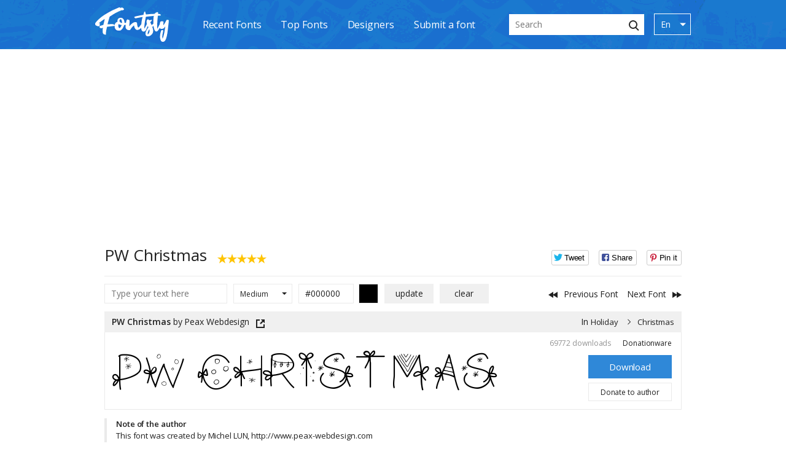

--- FILE ---
content_type: text/html; charset=UTF-8
request_url: https://fontsly.com/pl/holiday/christmas/pwchristmasfont
body_size: 6634
content:
<!doctype html>
<html lang="pl" >
<head>
    <meta charset="utf-8">
    <title>PW Christmas Font – Free Download</title>
    <meta name="viewport" content="width=device-width, initial-scale=1.0, minimum-scale=1.0"/>
    <meta name="description" content="Download free PW Christmas Font by Peax Webdesign from Fontsly.com. PW Christmas has 1 style and Donationware license">
    <meta name="keywords" content="pw christmas font, pw christmas free download, pwchristmasfont.ttf"/>
    <meta name="csrf-token" content="eaLij1OWHHw1znwWODEpEgkQkSZpKVvmjfARpy1D">
    <meta property="og:locale" content="pl_PL" />
    <meta property="og:type" content="website" />
    <meta property="og:title" content="PW Christmas Font – Free Download" />
    <meta property="og:description" content="Download free PW Christmas Font by Peax Webdesign from Fontsly.com. PW Christmas has 1 style and Donationware license" />
    <meta property="og:url" content="https://fontsly.com/pl/holiday/christmas/pwchristmasfont" />
    <meta property="og:site_name" content="Fontsly.com" />    <meta property="og:image" content="https://fontsly.com/images/previews/m/pwchristmasfont.png" />    <meta name="twitter:card" content="summary_large_image" />
    <meta name="twitter:title" content="PW Christmas Font – Free Download" />
    <meta name="twitter:description" content="Download free PW Christmas Font by Peax Webdesign from Fontsly.com. PW Christmas has 1 style and Donationware license" />
    <link rel="icon" type="image/png" href="/images/favicon-64.png" sizes="64x64" />
    <link rel="icon" type="image/png" href="/images/favicon-32.png" sizes="32x32" />
    <link rel="icon" type="image/png" href="/images/favicon-16.png" sizes="16x16" />
    <link href="https://fonts.googleapis.com/css?family=Open+Sans:400,600&amp;display=swap" rel="stylesheet">
    <link href="/css/mix.css?id=27ab61aeafda00c58c241" rel="stylesheet" type="text/css"/>
    <link rel="alternate" hreflang="x-default" href="https://fontsly.com/holiday/christmas/pwchristmasfont" />
    <link rel="canonical" href="https://fontsly.com/pl/holiday/christmas/pwchristmasfont" />
            <link rel="alternate" hreflang="en" href="https://fontsly.com/holiday/christmas/pwchristmasfont"/>
            <link rel="alternate" hreflang="de" href="https://fontsly.com/de/holiday/christmas/pwchristmasfont"/>
            <link rel="alternate" hreflang="fr" href="https://fontsly.com/fr/holiday/christmas/pwchristmasfont"/>
            <link rel="alternate" hreflang="it" href="https://fontsly.com/it/holiday/christmas/pwchristmasfont"/>
            <link rel="alternate" hreflang="es" href="https://fontsly.com/es/holiday/christmas/pwchristmasfont"/>
            <link rel="alternate" hreflang="pt" href="https://fontsly.com/pt/holiday/christmas/pwchristmasfont"/>
            <link rel="alternate" hreflang="ru" href="https://fontsly.com/ru/holiday/christmas/pwchristmasfont"/>
            <link rel="alternate" hreflang="uk" href="https://fontsly.com/uk/holiday/christmas/pwchristmasfont"/>
            <link rel="alternate" hreflang="tr" href="https://fontsly.com/tr/holiday/christmas/pwchristmasfont"/>
            <link rel="alternate" hreflang="zh" href="https://fontsly.com/zh/holiday/christmas/pwchristmasfont"/>
            <link rel="alternate" hreflang="ja" href="https://fontsly.com/ja/holiday/christmas/pwchristmasfont"/>
            <link rel="alternate" hreflang="sv" href="https://fontsly.com/sv/holiday/christmas/pwchristmasfont"/>
            <link rel="alternate" hreflang="no" href="https://fontsly.com/no/holiday/christmas/pwchristmasfont"/>
            <link rel="alternate" hreflang="da" href="https://fontsly.com/da/holiday/christmas/pwchristmasfont"/>
            <link rel="alternate" hreflang="id" href="https://fontsly.com/id/holiday/christmas/pwchristmasfont"/>
            <link rel="alternate" hreflang="ms" href="https://fontsly.com/ms/holiday/christmas/pwchristmasfont"/>
            <link rel="alternate" hreflang="pl" href="https://fontsly.com/pl/holiday/christmas/pwchristmasfont"/>
            <link rel="alternate" hreflang="nl" href="https://fontsly.com/nl/holiday/christmas/pwchristmasfont"/>
            <link rel="alternate" hreflang="el" href="https://fontsly.com/el/holiday/christmas/pwchristmasfont"/>
            <link rel="alternate" hreflang="ko" href="https://fontsly.com/ko/holiday/christmas/pwchristmasfont"/>
            <link rel="alternate" hreflang="vi" href="https://fontsly.com/vi/holiday/christmas/pwchristmasfont"/>
            <link rel="alternate" hreflang="ar" href="https://fontsly.com/ar/holiday/christmas/pwchristmasfont"/>
            <link rel="alternate" hreflang="he" href="https://fontsly.com/he/holiday/christmas/pwchristmasfont"/>
    
    <!--script data-ad-client="ca-pub-1523415454330391" async src="https://pagead2.googlesyndication.com/pagead/js/adsbygoogle.js"></script-->

</head>
<body>
<header class="header" id="header">
    <div class="container desctop_block">
        <div class="header__wrap">
            <div class="header__left">
                <div class="logo" id="logo"><a title="Fontsly - Free Font Downloads" class="logo__link" href="https://fontsly.com/pl"><img alt="Fontsly - Free Font Downloads" class="logo__img logo__dark" src="/images/logo.svg"></a></div>
            </div>
            <div class="header__center">
                <nav class="navigation">
                    <a class="navigation__link" href="https://fontsly.com/pl/recent-fonts">Recent Fonts</a><a class="navigation__link" href="https://fontsly.com/pl/top-fonts">Top Fonts</a><a class="navigation__link" href="https://fontsly.com/pl/designers">Designers</a><a class="navigation__link"      href="https://fontsly.com/pl/submit">Submit a font</a>
                </nav>
            </div>
            <div class="header__right">
                <div class="search">
                    <form class="search__form search__form_content" id="form-submit"  action="https://fontsly.com/pl/search">
                        <input class="search__input" name="q" id="searchQuery" type="text" placeholder="Search"/>
                        <button class="search__btn" id="button-submit"><span class="icon icon-search"></span></button>
                    </form>
                </div>
                <div class="language-wrap">
                    <ul class="language" id="desc_change_lang" >
                                                                            <li  class="language__el is-active" data-lang="en">
                                <a class="language__link"  >En</a>
                                                                    <span class="language__ico icon is-arrow"></span>
                                                            </li>
                                                    <li  class="language__el " data-lang="de">
                                <a class="language__link" href=https://fontsly.com/de/holiday/christmas/pwchristmasfont >De</a>
                                                            </li>
                                                    <li  class="language__el " data-lang="fr">
                                <a class="language__link" href=https://fontsly.com/fr/holiday/christmas/pwchristmasfont >Fr</a>
                                                            </li>
                                                    <li  class="language__el " data-lang="it">
                                <a class="language__link" href=https://fontsly.com/it/holiday/christmas/pwchristmasfont >It</a>
                                                            </li>
                                                    <li  class="language__el " data-lang="es">
                                <a class="language__link" href=https://fontsly.com/es/holiday/christmas/pwchristmasfont >Es</a>
                                                            </li>
                                                    <li  class="language__el " data-lang="pt">
                                <a class="language__link" href=https://fontsly.com/pt/holiday/christmas/pwchristmasfont >Pt</a>
                                                            </li>
                                                    <li  class="language__el " data-lang="ru">
                                <a class="language__link" href=https://fontsly.com/ru/holiday/christmas/pwchristmasfont >Ru</a>
                                                            </li>
                                                    <li  class="language__el " data-lang="uk">
                                <a class="language__link" href=https://fontsly.com/uk/holiday/christmas/pwchristmasfont >Uk</a>
                                                            </li>
                                                    <li  class="language__el " data-lang="tr">
                                <a class="language__link" href=https://fontsly.com/tr/holiday/christmas/pwchristmasfont >Tr</a>
                                                            </li>
                                                    <li  class="language__el " data-lang="zh">
                                <a class="language__link" href=https://fontsly.com/zh/holiday/christmas/pwchristmasfont >Zh</a>
                                                            </li>
                                                    <li  class="language__el " data-lang="ja">
                                <a class="language__link" href=https://fontsly.com/ja/holiday/christmas/pwchristmasfont >Ja</a>
                                                            </li>
                                                    <li  class="language__el " data-lang="sv">
                                <a class="language__link" href=https://fontsly.com/sv/holiday/christmas/pwchristmasfont >Sv</a>
                                                            </li>
                                                    <li  class="language__el " data-lang="no">
                                <a class="language__link" href=https://fontsly.com/no/holiday/christmas/pwchristmasfont >No</a>
                                                            </li>
                                                    <li  class="language__el " data-lang="da">
                                <a class="language__link" href=https://fontsly.com/da/holiday/christmas/pwchristmasfont >Da</a>
                                                            </li>
                                                    <li  class="language__el " data-lang="id">
                                <a class="language__link" href=https://fontsly.com/id/holiday/christmas/pwchristmasfont >Id</a>
                                                            </li>
                                                    <li  class="language__el " data-lang="ms">
                                <a class="language__link" href=https://fontsly.com/ms/holiday/christmas/pwchristmasfont >Ms</a>
                                                            </li>
                                                    <li  class="language__el " data-lang="pl">
                                <a class="language__link" href=https://fontsly.com/pl/holiday/christmas/pwchristmasfont >Pl</a>
                                                            </li>
                                                    <li  class="language__el " data-lang="nl">
                                <a class="language__link" href=https://fontsly.com/nl/holiday/christmas/pwchristmasfont >Nl</a>
                                                            </li>
                                                    <li  class="language__el " data-lang="el">
                                <a class="language__link" href=https://fontsly.com/el/holiday/christmas/pwchristmasfont >El</a>
                                                            </li>
                                                    <li  class="language__el " data-lang="ko">
                                <a class="language__link" href=https://fontsly.com/ko/holiday/christmas/pwchristmasfont >Ko</a>
                                                            </li>
                                                    <li  class="language__el " data-lang="vi">
                                <a class="language__link" href=https://fontsly.com/vi/holiday/christmas/pwchristmasfont >Vi</a>
                                                            </li>
                                                    <li  class="language__el " data-lang="ar">
                                <a class="language__link" href=https://fontsly.com/ar/holiday/christmas/pwchristmasfont >Ar</a>
                                                            </li>
                                                    <li  class="language__el " data-lang="he">
                                <a class="language__link" href=https://fontsly.com/he/holiday/christmas/pwchristmasfont >He</a>
                                                            </li>
                                            </ul>
                </div>
            </div>
        </div>
    </div>
    <nav class="navbar navbar-expand-lg navbar-dark fixed-top header">
        <div class="logo" id="logo"><a title="Fontsly - Free Font Downloads" class="logo__link" href="https://fontsly.com/pl"><img alt="Fontsly - Free Font Downloads" class="logo__img logo__dark" src="/images/logo.svg"></a></div>
        <button class="navbar-toggler toggler_button collapsed" type="button" data-toggle="collapse" data-target="#navbarCollapse" aria-controls="navbarCollapse" aria-expanded="false" aria-label="Toggle navigation">
            <span class="navbar-toggler-icon"></span>
        </button>
        <div class="navbar-collapse header_left collapse" id="navbarCollapse" style="">
            <div class="navbar-nav mr-auto">
                    <a class="navigation__link" href="https://fontsly.com/pl/recent-fonts">Recent Fonts</a><a class="navigation__link" href="https://fontsly.com/pl/top-fonts">Top Fonts</a><a class="navigation__link" href="https://fontsly.com/pl/designers">Designers</a><a class="navigation__link" href="https://fontsly.com/pl/submit">Submit a font</a>
            </div>
            <form class="search__form form-inline  mt-2 mt-md-0 form-submit-block" action="https://fontsly.com/pl/search">
                <input class="search__input form-control form-search mr-sm-2" name="q" type="text" placeholder="Search"/>
                <button class=" btn  btn_search my-2 my-sm-0 button-submit-block">Search</button>
            </form>
            
      
            <div class="select_bock_content select_lang_mob">
                                <select class="form-control   select_bock_mob"  id="inputState"  name="forma"  onchange="getLeng(this)" >
                                                                        <option class="column__name d-none"  style="color: white" value="https://fontsly.com/holiday/christmas/pwchristmasfont" disabled selected>En</option>
                            <option class=""  data-lang="en"  value="https://fontsly.com/holiday/christmas/pwchristmasfont">En</option>
                                                                                                <option data-lang="de" value="https://fontsly.com/de/holiday/christmas/pwchristmasfont"> De</option>
                                                                                                <option data-lang="fr" value="https://fontsly.com/fr/holiday/christmas/pwchristmasfont"> Fr</option>
                                                                                                <option data-lang="it" value="https://fontsly.com/it/holiday/christmas/pwchristmasfont"> It</option>
                                                                                                <option data-lang="es" value="https://fontsly.com/es/holiday/christmas/pwchristmasfont"> Es</option>
                                                                                                <option data-lang="pt" value="https://fontsly.com/pt/holiday/christmas/pwchristmasfont"> Pt</option>
                                                                                                <option data-lang="ru" value="https://fontsly.com/ru/holiday/christmas/pwchristmasfont"> Ru</option>
                                                                                                <option data-lang="uk" value="https://fontsly.com/uk/holiday/christmas/pwchristmasfont"> Uk</option>
                                                                                                <option data-lang="tr" value="https://fontsly.com/tr/holiday/christmas/pwchristmasfont"> Tr</option>
                                                                                                <option data-lang="zh" value="https://fontsly.com/zh/holiday/christmas/pwchristmasfont"> Zh</option>
                                                                                                <option data-lang="ja" value="https://fontsly.com/ja/holiday/christmas/pwchristmasfont"> Ja</option>
                                                                                                <option data-lang="sv" value="https://fontsly.com/sv/holiday/christmas/pwchristmasfont"> Sv</option>
                                                                                                <option data-lang="no" value="https://fontsly.com/no/holiday/christmas/pwchristmasfont"> No</option>
                                                                                                <option data-lang="da" value="https://fontsly.com/da/holiday/christmas/pwchristmasfont"> Da</option>
                                                                                                <option data-lang="id" value="https://fontsly.com/id/holiday/christmas/pwchristmasfont"> Id</option>
                                                                                                <option data-lang="ms" value="https://fontsly.com/ms/holiday/christmas/pwchristmasfont"> Ms</option>
                                                                                                <option data-lang="pl" value="https://fontsly.com/pl/holiday/christmas/pwchristmasfont"> Pl</option>
                                                                                                <option data-lang="nl" value="https://fontsly.com/nl/holiday/christmas/pwchristmasfont"> Nl</option>
                                                                                                <option data-lang="el" value="https://fontsly.com/el/holiday/christmas/pwchristmasfont"> El</option>
                                                                                                <option data-lang="ko" value="https://fontsly.com/ko/holiday/christmas/pwchristmasfont"> Ko</option>
                                                                                                <option data-lang="vi" value="https://fontsly.com/vi/holiday/christmas/pwchristmasfont"> Vi</option>
                                                                                                <option data-lang="ar" value="https://fontsly.com/ar/holiday/christmas/pwchristmasfont"> Ar</option>
                                                                                                <option data-lang="he" value="https://fontsly.com/he/holiday/christmas/pwchristmasfont"> He</option>
                                                            </select>
            </div>
         
        </div>
    </nav>
</header>
    <main class="main is-1-inner">
        <div class="container top-container">
                            <!--div class="banner">

</div-->                        <div class="filters">
                <div class="filters__top">
                    <div class="filters__head">
                        <div class="filters__left">
                            <h1>PW Christmas</h1>
                            <div class="raiting">
                                <div class="rateit" data-rateit-value="5" data-rateit-resetable="false"></div>
                            </div>
                        </div>
                        <div class="filters__right">
                            <div class="social-likes">
                                <div class="twitter" title="Share link to Tweet">Tweet</div>
                                <div class="facebook" title="Share link to Facebook">Share</div>
                                <div class="pinterest" title="Share link to Pin it">Pin it</div>
                            </div>
                        </div>
                    </div>
                </div>
                <div class="filters__bottom">
                    <form class="filters__form" method="POST" action="https://fontsly.com/pl/update">
                        <input type="hidden" name="_token" value="eaLij1OWHHw1znwWODEpEgkQkSZpKVvmjfARpy1D">                        <div class="filters__form">
    <div class="filters__form">
    <div class="preview-text">
        <input class="preview-text__input" name="customPreviewText" id="customPreviewText" type="text" value="" placeholder="Type your text here"/>
    </div>
        <div class="filters__form_block">
    <div class="select select_block">
        <select name="customPreviewSize" id="customPreviewSize">
            <option value="xs" >Tiny</option>
            <option value="s" >Small</option>
            <option value="m" SELECTED>Medium</option>
            <option value="l" >Large</option>
        </select>
    </div>
    <div class="colorpicker">
        <input value="000000" pattern="^#+([a-fA-F0-9]{6}|[a-fA-F0-9]{3})$" id="hexcolor" name="customPreviewTextColour" class="colorpicker__input minicolors" placeholder="HEX Color" size="7">
    </div>
    </div>
    </div>
    <div class="filters__form">
     <div class="filters__btn">
        <input class="btn" name="submitPreviewSettings" id="submitPreviewSettings" type="Submit" value="update"/>
        <input class="btn" name="resetPreviewSettings" type="reset" value="clear"
        onClick="window.location = 'https://fontsly.com/pl/reset?font=20821';"/>
    </div>
    </div>
</div>
                        <div class="filters__action">
                            <a href="https://fontsly.com/pl/holiday/christmas/xmas_cartoon" class="btn-prev"><span class="icon is-arrow-prev"></span><span>Previous Font</span></a>
                            <a href="https://fontsly.com/pl/holiday/valentine/cupidon" class="btn-prev"><span>Next Font</span><span class="icon is-arrow-next"></span></a>
                        </div>
                    </form>
                </div>
              
                <div class="fonts__content is-active">
    <div class="font">
        <div class="font__head">
            <div class="font-title">
                <a class="font-title__link" href="https://fontsly.com/pl/holiday/christmas/pwchristmasfont">PW Christmas</a>
                <span>
                                            by <a href="https://fontsly.com/pl/designers/peax-webdesign" class='font-title__author'>Peax Webdesign</a>
                                                                <a target="_blank" rel="nofollow" class="font-title__arrow-link" href="http://www.peax-webdesign.com/goodies.html"><img src="/images/icon-link.png"></a>
                                    </span>
            </div>
            <div class="font-script"><span>In <a href="https://fontsly.com/pl/holiday" class='font-script__link'>Holiday</a> <a href="https://fontsly.com/pl/holiday/christmas" class='font-script__link'>Christmas</a></span></div>
        </div>
        <div class="font__content">
                                        <div   >
                                <div  class="font-logo">
                                            <img class="font-logo__img" src="https://fontsly.com/images/previews/m/pwchristmasfont.png" alt="PW Christmas Font">
                                    </div>
                <div class="font-download">
                    <div class="quatity"><span class="quatity__sum">69772 downloads</span>
                                                    <span class="quatity__text">Donationware</span>
                                            </div>
                    
                   
                    
                    <div class="font-download__btn"   ><a class="btn" rel="nofollow" href="https://fontsly.com/pl/download/20821">Download</a>
                                                    <btn class="btn transparent donate">
                                <a href="#null" onclick="document.getElementById('donate20821').submit()">Donate to author</a>
                            </btn>
                            <form id="donate20821" action="https://www.paypal.com/4/cgi-bin/webscr" target="_blank" method="post">
                                <input type="hidden" name="cmd" value="_xclick">
                                <input type="hidden" name="business" value="&#109;&#105;&#99;&#104;&#101;&#108;&#46;&#108;&#117;&#110;&#64;&#102;&#114;&#101;&#101;&#46;&#102;&#114;">
                                <input type="hidden" name="item_name" value="To Peax Webdesign, from a nice fontsly visitor">
                                <input type="hidden" name="item_number" value="PW Christmas font">
                                <input type="hidden" name="no_shipping" value="1">
                                <input type="hidden" name="cn" value="Add a comment">
                                <input type="hidden" name="tax" value="0">
                                <input type="hidden" name="lc" value="EN"/>
                                <input type="hidden" name="locale.x" value="en_XC"/>
                                <input type="hidden" name="currency_code" value="USD">
                            </form>
                                            </div>
                   

                </div>
                          
            </div>
        </div>
                
    </div>
</div>
        
 <script type="text/javascript">
	atOptions = {
		'key' : '847bfe62948c9855a3bfb1eb99cc46bc',
		'format' : 'iframe',
		'height' : 250,
		'width' : 300,
		'params' : {}
	};
</script>
<script type="text/javascript" src="//concealtraveller.com/847bfe62948c9855a3bfb1eb99cc46bc/invoke.js"></script>
        
<!-- fontsly336x280 -->



                <!-- div class="font-download__btn"><btn class="btn transparent donate"><a href="https://www.kqzyfj.com/click-100156438-13915248" target="_blank" rel="nofollow"><font color="red"><b>Buy commercial fonts</b></font></a></btn></div -->
                
            </div>
            <div >
             
          <!-- a href="https://trk.movie-pass.xyz/5ad9e1f2-e36e-425a-b1bc-7fb40766b3b0?q=PW Christmas" target="_blank" rel="nofollow"><img src="https://fontsly.com/tap.png"></a><br><br -->
                                    <!--div class="banner">
<!--style type="text/css">
.fontsslot_2 { width: 100%; height: 250px; }
	@media (min-width:356px) { .fontsslot_2 { width: 100%; height: 280px; } }
	@media (min-width:970px) { .fontsslot_2 { width: 100%; height: 90px; } }
</style-->
</div-->                                                    <div class="note  "><span>Note of the author</span>
                        <p>This font was created by Michel LUN, <a rel="nofollow" href="http://www.peax-webdesign.com" target="_blank">http://www.peax-webdesign.com</a> </p><p>--------------------------------------------------------------------------</p><p>You can use it for free on your personal projects</p><p>--------------------------------------------------------------------------</p><p>For commercial projects, please contact me at : <a rel="nofollow" href="/cdn-cgi/l/email-protection#51323e3f2530322511213430297c26343335342238363f7f323e3c"><span class="__cf_email__" data-cfemail="0665696872676572467663677e2b7163646263756f61682865696b">[email&#160;protected]</span></a></p><p>--------------------------------------------------------------------------</p><p>Follow me on Facebook <a rel="nofollow" href="https://fr-fr.facebook.com/peax.webdesign" target="_blank">https://fr-fr.facebook.com/peax.webdesign</a></p><p>and</p><p>G+                <a rel="nofollow" href="https://plus.google.com/103595703505477716588" target="_blank">https://plus.google.com/103595703505477716588</a></p><p>to know about future fonts</p><p>--------------------------------------------------------------------------</p>
                        
                    </div>
                      
                                        
                    <div class="font-style">
                        <ul class="font-style__list">
                                                        <li class="font-style__el ">
                                <span class="font-style__name ">PWChristmasfont.ttf</span>
                                <br>
                                <img alt="PWChristmasfont.ttf" class="font-style__img" src="https://fontsly.com/images/previews/m/pwchristmasfont.png">
                            </li>
                                                                                </ul>
                    </div>
                                                                                                                                                    <div class="character-map">
                        <span class="character-map__title ">Character Map</span>
                        <img alt="PW Christmas Character Map" class="character-map__img" src="https://fontsly.com/images/character_maps/pwchristmasfont_character_map.png">
                    </div>
                                    <span class="table-wrap__title ">File Contents</span>
                <div class="table-wrap table-responsive">
                    <table class="table">
                        <thead>
                        <tr>
                            <th  scope="col">filename</th>
                            <th  class="text-center"  scope="col">filesize</th>
                            <th class="text-center"  scope="col">type</th>
                            <th class="text-center"  scope="col">options</th>
                        </tr>
                        </thead>
                        <tbody>
                                                    <tr>
                                <td>PWChristmasfont.ttf</td>
                                <td class="text-center" >66 kB</td>
                                <td class="text-center" >Font File</td>
                                <td class="text-center" >
                                    <a class="table_mom_link" rel="nofollow" href="https://fontsly.com/pl/download/20821">Download</a>
                                </td>
                            </tr>
                                                    <tr>
                                <td>readme.txt</td>
                                <td class="text-center" >685 B</td>
                                <td class="text-center" >Text File</td>
                                <td class="text-center" >
                                    <a class="table_mom_link" rel="nofollow" href="https://fontsly.com/pl/download/20821">Download</a>
                                </td>
                            </tr>
                                                </tbody>
                        <div>
<script data-cfasync="false" src="/cdn-cgi/scripts/5c5dd728/cloudflare-static/email-decode.min.js"></script><script async src="https://pagead2.googlesyndication.com/pagead/js/adsbygoogle.js"></script>
<!-- adaptive-horizont -->
<ins class="adsbygoogle"
     style="display:block"
     data-ad-client="ca-pub-1523415454330391"
     data-ad-slot="3020486217"
     data-ad-format="auto"
     data-full-width-responsive="true"></ins>
<script>
     (adsbygoogle = window.adsbygoogle || []).push({});
</script>
                        </div>
                    </table>
                </div>
                </div>
                <div class="table-wrap"><span class="table-wrap__title tabla-desktop ">Font Details</span>
                    <table class="table without-head tabla-desktop">
                        <tbody>
                                                    <tr>
                                <td>Designer Name:</td>
                                <td><a href="https://fontsly.com/pl/designers/peax-webdesign">Peax Webdesign</a></td>
                            </tr>
                                                                            <tr>
                                <td>Font License:</td>
                                <td>Donationware</td>
                            </tr>
                                                                            <tr>
                                <td>Website:</td>
                                <td><a target="_blank" rel="nofollow" class="font-title__arrow-link" href="http://www.peax-webdesign.com/goodies.html">http://www.peax-webdesign.com/goodies.html</a></td>
                            </tr>
                                                </tbody>
                    </table>
                    <div class="table-mob-content">
                                               <p><span class="table-wrap__title">Designer Name:</span> <a href="https://fontsly.com/pl/designers/peax-webdesign">Peax Webdesign</a></p>
                        <hr>
                                                                            <p><span class="table-wrap__title">Font License:</span>Donationware</p>
                        <hr>
                                                                                <p class="table_mom_link"><span class="table-wrap__title">Website:</span><a target="_blank" rel="nofollow" class="font-title__arrow-link" href="http://www.peax-webdesign.com/goodies.html">http://www.peax-webdesign.com/goodies.html</a></p>
                                                </div>
                </div>
                
                                    <!--div class="banner">
</div-->                            </div>
        </div>
    </main>
<footer class="footer">
    <div class="container">
        <div class="footer__wrap">
            <div class="footer__left">
                <p class="copyright">2019-2024 © Fontsly.com. All rights reserved.</p>
                <ul class="nav-footer">
                    <li class="nav-footer__el"><a class="nav-footer__link" href="https://fontsly.com/pl/terms">Terms</a></li>
                    <li class="nav-footer__el"><a class="nav-footer__link" href="https://fontsly.com/pl/privacy-policy">Privacy Policy</a></li>
                    <li class="nav-footer__el"><a class="nav-footer__link" href="https://fontsly.com/pl/dmca">DMCA</a></li>
                    <li class="nav-footer__el"><a class="nav-footer__link" href="https://fontsly.com/pl/contact-us">Contact us</a></li>
                    <li class="nav-footer__el"><a class="nav-footer__link" href="https://fontsly.com/blog/">Blog</a></li>
                                    </ul>
            </div>
            <div class="footer__right">
                <ul class="social">
                    <li class="social__el"><a class="social__link" href="https://www.facebook.com/fontsly" target="_blank" rel="nofollow"><span class="icon is-fb"></span></a></li>
                    <li class="social__el"><a class="social__link" href="https://www.pinterest.com/fontsly" target="_blank" rel="nofollow"><span class="icon is-pn"></span></a></li>
                    <li class="social__el"><a class="social__link" href="https://www.behance.net/fontsly" target="_blank" rel="nofollow"><span class="icon is-be"></span></a></li>
                </ul>
            </div>
        </div>
    </div>
</footer>
                
   <script src="https://ajax.aspnetcdn.com/ajax/jQuery/jquery-3.4.0.min.js"></script>
    <script>
        var form = document.getElementById("form-submit");
        document.getElementById("button-submit").addEventListener("click", function () {
            form.submit();
        });
        var form = document.getElementsByClassName("form-submit-block");
        document.getElementsByClassName("button-submit-block").addEventListener("click", function () {
            form.submit();
        });
        $('#mobile_change_lang li, #desc_change_lang li').click(function () {
            document.cookie='lang='+$(this).attr('data-lang');

        });

        function getFontsLetter(selectObject) {
           let valueLeter = selectObject.value;
           let contentLeter='selectFontsLetter'+valueLeter
            $(".fonts_content").attr('name',contentLeter).attr('value',valueLeter).click()
        }
        function getLeng(selectObject) {
            let valueLeter = selectObject.value;
            document.cookie='lang='+$(this).attr('data-lang');
            location = valueLeter;
        }
    </script>

    <script>
        var newRate = null;
        window.fontId = "20821";
        $(document).ready(function () {
            let fontId = window.fontId;
            if (getCookie("vote_" + fontId)) {
                $(".rateit").css("pointer-events", "none");
            }
            $(".rateit").click(function () {
                newRate = $(this).rateit('value');
                console.log(newRate);
                if (!getCookie("vote_" + fontId)) {
                    $(".rateit").css("pointer-events", "none");
                    voteSubmit();
                }
            });

        });

        function getCookie(name) {
            name = name.toLowerCase();
            const parts = document.cookie.split(';');

            for (const part of parts) {
                const pair = part.split('=');
                const key = decodeURIComponent(pair[0].trim().toLowerCase());

                if (key === name) {
                    return decodeURIComponent(pair[1]);
                }
            }

            return null;
        }

        function setCookie(name, value) {
            document.cookie = encodeURIComponent(name) + '=' + encodeURIComponent(value) + ';path=/';
        }

        function voteSubmit() {
            $.ajax({
                headers: {
                    'X-CSRF-TOKEN': $('meta[name="csrf-token"]').attr('content')
                },
                url: '/font-vote',
                dataType: 'json',
                type: 'post',
                data: {fontRate: newRate, fontId: fontId},
                success: function (response) {
                    if (response.success === true) {
                        setCookie("vote_" + fontId, true);
                    }
                }
            });
        }
    </script>

    <script>

        $(document).ready(function () {
            if (getCookie("explicit_content")) {
                var text = document.getElementsByClassName('font_text');
                for (let i = 0; i < text.length; i++) {
                    text[i].style.display = "none";
                }
                var font = document.getElementsByClassName('font');
                for (let i = 0; i < font.length; i++) {
                    font[i].style.display = "block";
                }
                var map = document.getElementById('font_map');
                if (map) {
                    map.style.display = "block";
                }
            }
        });
        function getCookie(name) {
            name = name.toLowerCase();
            const parts = document.cookie.split(';');
            for (const part of parts) {
                const pair = part.split('=');
                const key = decodeURIComponent(pair[0].trim().toLowerCase());

                if (key === name) {
                    return decodeURIComponent(pair[1]);
                }
            }
            return null;
        }

        function setCookie(name, value) {
            document.cookie = encodeURIComponent(name) + '=' + encodeURIComponent(value) + ';path=/';
        }
        function viewFont() {
            setCookie("explicit_content", true);
            var text = document.getElementsByClassName('font_text');
            for (let i = 0; i < text.length; i++) {
                text[i].style.display = "none";
            }
            var font = document.getElementsByClassName('font');
            for (let i = 0; i < font.length; i++) {
                font[i].style.display = "block";
            }
            var map = document.getElementById('font_map');
            if (map) {
                map.style.display = "block";
            }
        }
    </script>
<script type="text/javascript" src="https://fontsly.com/js/mix.js"></script>
    <script type="application/ld+json">{"@context":"http:\/\/schema.org","@type":"BreadcrumbList","itemListElement":[{"@type":"ListItem","position":1,"item":{"@id":"https:\/\/fontsly.com\/pl","name":"Home"}},{"@type":"ListItem","position":2,"item":{"@id":"https:\/\/fontsly.com\/pl\/holiday","name":"Holiday"}},{"@type":"ListItem","position":3,"item":{"@id":"https:\/\/fontsly.com\/pl\/holiday\/christmas","name":"Christmas"}},{"@type":"ListItem","position":4,"item":{"@id":"https:\/\/fontsly.com\/pl\/holiday\/christmas\/pwchristmasfont","name":"PW Christmas"}}]}</script>

<img id="licntF91A" width="1" height="1" style="border:0" 
title="LiveInternet"
src="[data-uri]"
alt=""/><script>(function(d,s){d.getElementById("licntF91A").src=
"https://counter.yadro.ru/hit?t45.2;r"+escape(d.referrer)+
((typeof(s)=="undefined")?"":";s"+s.width+"*"+s.height+"*"+
(s.colorDepth?s.colorDepth:s.pixelDepth))+";u"+escape(d.URL)+
";h"+escape(d.title.substring(0,150))+";"+Math.random()})
(document,screen)</script>

<script type='text/javascript' src='//concealtraveller.com/39/39/e0/3939e0d1b2a3ff9bb8e7c74b6eb33ed1.js'></script>
</body>
</html>


--- FILE ---
content_type: text/html; charset=utf-8
request_url: https://www.google.com/recaptcha/api2/aframe
body_size: 267
content:
<!DOCTYPE HTML><html><head><meta http-equiv="content-type" content="text/html; charset=UTF-8"></head><body><script nonce="p0xrNjNvyn-H2r792i3OLQ">/** Anti-fraud and anti-abuse applications only. See google.com/recaptcha */ try{var clients={'sodar':'https://pagead2.googlesyndication.com/pagead/sodar?'};window.addEventListener("message",function(a){try{if(a.source===window.parent){var b=JSON.parse(a.data);var c=clients[b['id']];if(c){var d=document.createElement('img');d.src=c+b['params']+'&rc='+(localStorage.getItem("rc::a")?sessionStorage.getItem("rc::b"):"");window.document.body.appendChild(d);sessionStorage.setItem("rc::e",parseInt(sessionStorage.getItem("rc::e")||0)+1);localStorage.setItem("rc::h",'1761959795239');}}}catch(b){}});window.parent.postMessage("_grecaptcha_ready", "*");}catch(b){}</script></body></html>

--- FILE ---
content_type: image/svg+xml
request_url: https://fontsly.com/fonts/pinterest-standart.svg?03f774ccec8316a5700e492d1a218448
body_size: 333
content:
<?xml version="1.0" encoding="utf-8"?>
<!-- Generator: Adobe Illustrator 23.0.1, SVG Export Plug-In . SVG Version: 6.00 Build 0)  -->
<svg version="1.1" id="pinterest" xmlns="http://www.w3.org/2000/svg" xmlns:xlink="http://www.w3.org/1999/xlink" x="0px" y="0px"
	 viewBox="0 0 64 64" style="enable-background:new 0 0 64 64;" xml:space="preserve">
<style type="text/css">
	.st0{fill:#CE414E;}
</style>
<path class="st0" d="M0,0v64h64V0H0z M52,39.8c-4.6,11.6-16.8,15.7-25.9,12.8c0.7-1.7,1.5-3.4,2-5.1c0.6-1.7,0.9-3.6,1.4-5.2
	c0.4,0.3,0.7,0.6,1.1,0.9c2,1.6,4.3,1.8,6.7,1.2c2.6-0.6,4.6-2.1,6.1-4.2c2.5-3.6,3.4-7.7,2.8-11.9c-0.6-4.4-3.3-7.6-7.4-9.2
	c-6.2-2.4-12.1-1.6-17.1,2.8c-3.9,3.4-5.2,9.2-3.3,13.8c0.7,1.6,1.7,2.8,3.2,3.5c0.8,0.4,1.1,0.2,1.4-0.6c0-0.1,0-0.1,0.1-0.2
	c0.4-1.2,0.3-2.1-0.4-3.2c-1.4-2-1.2-4.4-0.5-6.6c1.3-4.3,5.1-7.1,9.6-7.2c1.2,0,2.4,0.1,3.6,0.4c3.5,0.8,5.7,3.5,5.9,7.1
	c0.2,2.8-0.3,5.6-1.5,8.2c-0.6,1.3-1.4,2.4-2.6,3.2c-1.1,0.8-2.4,1.1-3.7,0.7c-1.8-0.5-2.9-2.2-2.4-4c0.5-1.9,1.1-3.8,1.6-5.7
	c0.2-0.8,0.3-1.7,0.2-2.5c-0.2-2.2-2.3-3.3-4.3-2.2c-1.4,0.8-2.1,2.1-2.4,3.5c-0.3,1.5-0.2,3,0.3,4.5c0.1,0.3,0.1,0.7,0,1
	c-0.9,3.9-1.9,7.9-2.7,11.8c-0.2,1.2-0.2,2.4-0.3,3.6c0,0.2,0,0.5,0,0.8c-9.5-4-15.7-15.3-11.7-26.8c3.9-11.4,16.5-17.3,27.8-13.1
	C50.8,16,56.4,28.6,52,39.8z"/>
</svg>
